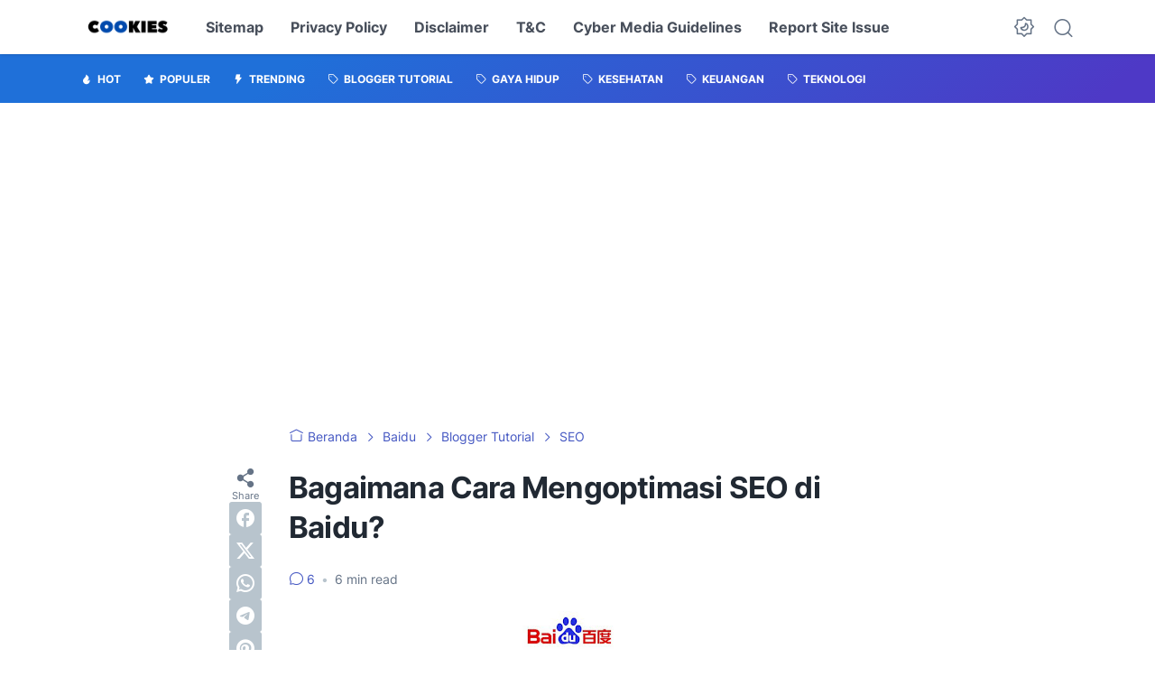

--- FILE ---
content_type: text/html; charset=utf-8
request_url: https://www.google.com/recaptcha/api2/aframe
body_size: 268
content:
<!DOCTYPE HTML><html><head><meta http-equiv="content-type" content="text/html; charset=UTF-8"></head><body><script nonce="HFSBzfwsDmdkej4RfOZIcQ">/** Anti-fraud and anti-abuse applications only. See google.com/recaptcha */ try{var clients={'sodar':'https://pagead2.googlesyndication.com/pagead/sodar?'};window.addEventListener("message",function(a){try{if(a.source===window.parent){var b=JSON.parse(a.data);var c=clients[b['id']];if(c){var d=document.createElement('img');d.src=c+b['params']+'&rc='+(localStorage.getItem("rc::a")?sessionStorage.getItem("rc::b"):"");window.document.body.appendChild(d);sessionStorage.setItem("rc::e",parseInt(sessionStorage.getItem("rc::e")||0)+1);localStorage.setItem("rc::h",'1766627186950');}}}catch(b){}});window.parent.postMessage("_grecaptcha_ready", "*");}catch(b){}</script></body></html>